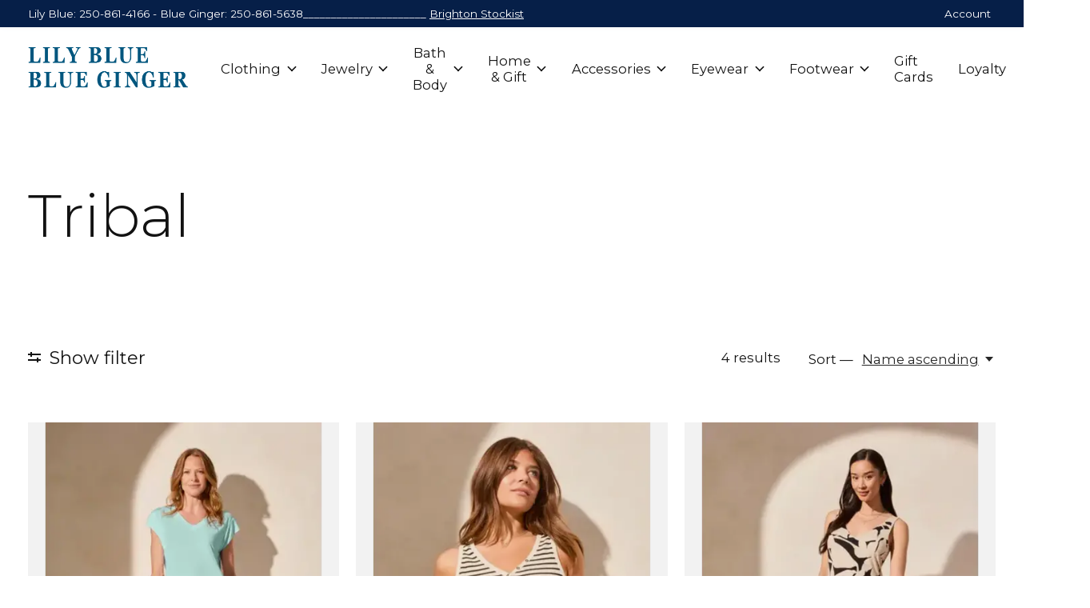

--- FILE ---
content_type: text/html;charset=utf-8
request_url: https://www.blue-ginger.ca/brands/tribal/
body_size: 11711
content:
<!doctype html>
<html lang="en">
<head>
    <meta charset="utf-8"/>
<!-- [START] 'blocks/head.rain' -->
<!--

  (c) 2008-2026 Lightspeed Netherlands B.V.
  http://www.lightspeedhq.com
  Generated: 24-01-2026 @ 21:29:45

-->
<link rel="canonical" href="https://www.blue-ginger.ca/brands/tribal/"/>
<link rel="alternate" href="https://www.blue-ginger.ca/index.rss" type="application/rss+xml" title="New products"/>
<meta name="robots" content="noodp,noydir"/>
<meta property="og:url" content="https://www.blue-ginger.ca/brands/tribal/?source=facebook"/>
<meta property="og:site_name" content="Blue Ginger &amp; Lily Blue"/>
<meta property="og:title" content="Tribal"/>
<meta property="og:description" content="Two unique stores selling Clothing, Jewelry, Fashion Accessories and Gifts."/>
<!--[if lt IE 9]>
<script src="https://cdn.shoplightspeed.com/assets/html5shiv.js?2025-02-20"></script>
<![endif]-->
<!-- [END] 'blocks/head.rain' -->
  
    
  <meta property="og:image" content="https://cdn.shoplightspeed.com/shops/645093/themes/12958/v/304168/assets/logo.png?20210805181021">
	<meta property="og:type" content="website" />



<meta name="description" content="Two unique stores selling Clothing, Jewelry, Fashion Accessories and Gifts." />
<meta name="keywords" content="Tribal, Clothing, Jewelry, Bath &amp; Body, Fashion Accessories" />
<meta charset="UTF-8">
<meta http-equiv="X-UA-Compatible" content="ie=edge">
<meta name="viewport" content="width=device-width, initial-scale=1">
<meta name="apple-mobile-web-app-capable" content="yes">
<meta name="apple-mobile-web-app-status-bar-style" content="black">
<meta name="viewport" content="width=device-width, initial-scale=1, maximum-scale=1, user-scalable=0"/>
<title>Tribal - Blue Ginger &amp; Lily Blue</title>  
  <link rel="preload" href="https://cdn.shoplightspeed.com/shops/645093/themes/12958/assets/q4tre-icons.woff2" as="font" type="font/woff2" crossorigin="anonymous">
  <link rel="preload" href="https://cdn.shoplightspeed.com/shops/645093/themes/12958/assets/q4tre.woff2" as="font" type="font/woff2" crossorigin="anonymous">
  <link rel="shortcut icon" href="https://cdn.shoplightspeed.com/shops/645093/themes/12958/assets/favicon.png?20250503193508" type="image/x-icon" />
    	  	<link rel="preconnect" href="https://fonts.googleapis.com">
		<link rel="preconnect" href="https://fonts.gstatic.com" crossorigin>
  	    <link href='//fonts.googleapis.com/css?family=Montserrat:400,400i,300,500,600,700,700i,800,900' rel='stylesheet' type='text/css'>
    
  <script>document.getElementsByTagName("html")[0].className += " js";</script>
  <script>
    if('CSS' in window && CSS.supports('color', 'var(--color-var)')) {
      document.write('<link rel="stylesheet" href="https://cdn.shoplightspeed.com/shops/645093/themes/12958/assets/style.css?2025101417092220201214184225">');
    } else {
      document.write('<link rel="stylesheet" href="https://cdn.shoplightspeed.com/shops/645093/themes/12958/assets/style-fallback.css?2025101417092220201214184225">');
      document.write('<script src="https://polyfill.io/v3/polyfill.min.js"><\/script>');
    }
  </script>
  <noscript>
    <link rel="stylesheet" href="https://cdn.shoplightspeed.com/shops/645093/themes/12958/assets/style-fallback.css?2025101417092220201214184225">
    <script src="https://polyfill.io/v3/polyfill.min.js"></script>
  </noscript>
    
    
    <link rel="stylesheet" href="https://cdn.shoplightspeed.com/shops/645093/themes/12958/assets/icons.css?2025101417092220201214184225" /> 
    <link rel="stylesheet" href="https://cdn.shoplightspeed.com/shops/645093/themes/12958/assets/settings.css?2025101417092220201214184225" />  
  <link rel="stylesheet" href="https://cdn.shoplightspeed.com/shops/645093/themes/12958/assets/custom.css?2025101417092220201214184225" />
  
      
      
</head>
<body class="page-tribal">
            
  <script>
  var site_url = 'https://www.blue-ginger.ca/',
      static_url = 'https://cdn.shoplightspeed.com/shops/645093/',
      search_url = "https://www.blue-ginger.ca/search/",
      promo_popup_hide_until = '3',
      promo_popup_delay = '5000',
      product_card_options = 'swatches-color',
  		product_card_second_image = 0,
      no_inventory_text = "Stock information is currently unavailable for this product.",
      feedToken = 'https://ig.instant-tokens.com/users/054649d9-6f27-469e-8060-cc183196015e/instagram/17841404007771336/token?userSecret=seg29phy77cq76enb67spm',
      last_updated_text = 'Last updated',
      today_at_text = 'Today at',
      in_stock_text = 'In stock',
      in_stock_online_text = 'In stock online',
      out_of_stock_text = 'Out of stock',
      out_of_stock_text_options = '(Out of stock)',
      out_of_stock_online_text = 'Out of stock online',
      on_backorder_text = 'On backorder',
      on_backorder_online_text = 'On backorder online',
      in_store_text = 'In store',
      not_in_store_text = 'Not in store',
      inventory_notice_text = 'Online and in-store prices may differ',
      inventory_line_text = '$1 at $2',
      default_variant_text = 'Make a choice',
      apply_text = 'Apply',
      points_text = '<span class="js-insert-points"></span>pts',
      money_off_text = '<span class="js-insert-money-off"></span> off',
      valid_for_text = 'Valid for',
      all_text = 'All',
      currency_format = 'C$',
      priceStatus = 'enabled';
</script>
    
    <div class="js-scroll-observer"></div><div class="pre-header position-sticky top-0">
  <div class="pre-header__container container max-width-xl flex items-center justify-between">
        <div class="pre-header__msg">
      <p>Lily Blue: 250-861-4166  - Blue Ginger: 250-861-5638______________________ <a href="https://www.blue-ginger.ca/search/brighton/">Brighton Stockist</a></p>
    </div>
        
        
    <ul class="pre-header__nav display@md">
            
      <li class="pre-header__item">
        <a href="#0" class="pre-header__link" aria-controls="drawerLogin"><span>Account</span></a>
      </li>
                      </ul>
  
  	      </div>
</div>


<header class="mega-nav mega-nav--mobile mega-nav--desktop@md mega-nav--mobile-panel  position-sticky top-0 js-mega-nav" data-hover="on">
  <div class="mega-nav__container">
        <!-- logo -->
    <a href="https://www.blue-ginger.ca/" class="mega-nav__logo">
            <img src="https://cdn.shoplightspeed.com/shops/645093/themes/12958/v/304168/assets/logo.png?20210805181021" height="32" class="logo" alt="Blue Ginger and Lily Blue">
                </a>
            
        
    <!-- icon buttons --mobile -->
    <div class="mega-nav__icon-btns mega-nav__icon-btns--mobile">
      <a href="#0" class="mega-nav__icon-btn" aria-controls="drawerLogin">
        <svg class="icon" viewBox="0 0 24 24">
          <title>Go to account settings</title>
          <g class="icon__group" fill="none" stroke="currentColor" stroke-linecap="square" stroke-miterlimit="10">
            <circle cx="12" cy="6" r="4" />
            <path d="M12 13a8 8 0 00-8 8h16a8 8 0 00-8-8z" />
          </g>
        </svg>
      </a>
	
            <button class="reset mega-nav__icon-btn mega-nav__icon-btn--search js-tab-focus" aria-label="Toggle search" aria-controls="drawerSearch">
        <svg class="icon" viewBox="0 0 24 24">
          <g class="icon__group" fill="none" stroke="currentColor" stroke-linecap="square" stroke-miterlimit="10">
            <path d="M4.222 4.222l15.556 15.556" />
            <path d="M19.778 4.222L4.222 19.778" />
            <circle cx="9.5" cy="9.5" r="6.5" />
          </g>
        </svg>
      </button>
            
      <button class="reset mega-nav__icon-btn mega-nav__icon-btn--cart js-tab-focus" aria-label="Toggle cart" aria-controls="drawerCart">
        <svg class="icon" viewBox="0 0 24 24" >
          <title>Cart</title>
          <g class="icon__group" stroke-linecap="square" fill="none" stroke-linejoin="miter" stroke="currentColor">
            <polygon points="21,21.8 3,21.8 5,6.8 19,6.8 	"/>
            <path d="M8,9.8v-4c0-2.2,1.8-4,4-4l0,0c2.2,0,4,1.8,4,4v4"/>
          </g>
        </svg>
        <span class="counter counter--cart margin-left-xxs"><span class="js-cart-counter">0</span> <i class="sr-only">items</i></span>
      </button>

      <button class="reset mega-nav__icon-btn mega-nav__icon-btn--menu js-tab-focus" aria-label="Toggle menu" aria-controls="mega-nav-navigation">
        <svg class="icon" viewBox="0 0 24 24">
          <g class="icon__group" fill="none" stroke="currentColor" stroke-linecap="square" stroke-miterlimit="10">
            <path d="M2 6h20" />
            <path d="M2 12h20" />
            <path d="M2 18h20" />
          </g>
        </svg>
      </button>
    </div>

    <div class="mega-nav__nav js-mega-nav__nav" id="mega-nav-navigation" role="navigation" aria-label="Main">
    <div class="mega-nav__nav-wrapper js-scroll-container">
    <div class="mega-nav__nav-inner">
      <ul class="mega-nav__items">

        
        
        
        
        <!-- links -->
                        <li class="mega-nav__item mega-nav__item--simple js-mega-nav__item">
          <button class="reset mega-nav__control js-mega-nav__control js-tab-focus">
            Clothing
            <i class="mega-nav__arrow-icon" aria-hidden="true">
              <svg class="icon" viewBox="0 0 16 16">
                <g class="icon__group" fill="none" stroke="currentColor" stroke-linecap="square" stroke-miterlimit="10">
                  <path d="M2 2l12 12" />
                  <path d="M14 2L2 14" />
                </g>
              </svg>
            </i>
          </button>

          <div class="mega-nav__sub-nav-wrapper mega-nav__sub-nav-wrapper--sm" data-theme="default">
            <div class="mega-nav__panel-header hide@md text-md">
              <button class="reset js-mega-nav__control js-tab-focus">
                <svg class="icon" viewBox="0 0 482.239 482.239">
                  <title>Back</title>
                  <path d="m206.812 34.446-206.812 206.673 206.743 206.674 24.353-24.284-165.167-165.167h416.31v-34.445h-416.31l165.236-165.236z"></path>
                </svg>
              </button>
              <div class="mega-nav__panel-title">
                Clothing
              </div>
            </div>
            <div class="mega-nav__sub-nav mega-nav__sub-nav--layout-8 mega-nav__sub-nav-wrapper-inner js-scroll-container">
              <ul class="mega-nav__sub-items display@md">
                <li class="mega-nav__sub-item mega-nav__sub-item--all"><a href="https://www.blue-ginger.ca/clothing/" class="mega-nav__sub-link" title="Clothing">All Clothing</a></li>
                                <li class="mega-nav__sub-item">
                  <a href="https://www.blue-ginger.ca/clothing/dresses/" class="mega-nav__sub-link" title="Dresses">
                    Dresses
                  </a>
                                                    </li>
                                <li class="mega-nav__sub-item">
                  <a href="https://www.blue-ginger.ca/clothing/sweaters/" class="mega-nav__sub-link" title="Sweaters">
                    Sweaters
                  </a>
                                                    </li>
                                <li class="mega-nav__sub-item">
                  <a href="https://www.blue-ginger.ca/clothing/tops/" class="mega-nav__sub-link" title="Tops">
                    Tops
                  </a>
                                                    </li>
                                <li class="mega-nav__sub-item">
                  <a href="https://www.blue-ginger.ca/clothing/jeans/" class="mega-nav__sub-link" title="Jeans">
                    Jeans
                  </a>
                                                    </li>
                                <li class="mega-nav__sub-item">
                  <a href="https://www.blue-ginger.ca/clothing/jumpsuits-rompers/" class="mega-nav__sub-link" title="Jumpsuits &amp; Rompers">
                    Jumpsuits &amp; Rompers
                  </a>
                                                    </li>
                                <li class="mega-nav__sub-item">
                  <a href="https://www.blue-ginger.ca/clothing/outerwear/" class="mega-nav__sub-link" title="Outerwear">
                    Outerwear
                  </a>
                                                    </li>
                                <li class="mega-nav__sub-item">
                  <a href="https://www.blue-ginger.ca/clothing/kimonos/" class="mega-nav__sub-link" title="Kimonos">
                    Kimonos
                  </a>
                                                    </li>
                                <li class="mega-nav__sub-item">
                  <a href="https://www.blue-ginger.ca/clothing/pants-leggings/" class="mega-nav__sub-link" title="Pants &amp; Leggings">
                    Pants &amp; Leggings
                  </a>
                                                    </li>
                                <li class="mega-nav__sub-item">
                  <a href="https://www.blue-ginger.ca/clothing/shorts/" class="mega-nav__sub-link" title="Shorts">
                    Shorts
                  </a>
                                                    </li>
                                <li class="mega-nav__sub-item">
                  <a href="https://www.blue-ginger.ca/clothing/skirts/" class="mega-nav__sub-link" title="Skirts">
                    Skirts
                  </a>
                                                    </li>
                                <li class="mega-nav__sub-item">
                  <a href="https://www.blue-ginger.ca/clothing/loungewear/" class="mega-nav__sub-link" title="Loungewear">
                    Loungewear
                  </a>
                                                    </li>
                                <li class="mega-nav__sub-item">
                  <a href="https://www.blue-ginger.ca/clothing/jackets/" class="mega-nav__sub-link" title="Jackets">
                    Jackets
                  </a>
                                                    </li>
                              </ul>
              <ul class="mega-nav__sub-items hide@md">
                <li class="mega-nav__sub-item"><a href="https://www.blue-ginger.ca/clothing/" class="mega-nav__control" title="Clothing">All Clothing</a></li>
              	                                <li class="mega-nav__sub-item">
                  <a href="https://www.blue-ginger.ca/clothing/dresses/" class="mega-nav__control" title="Dresses">Dresses</a>
                </li>
                                                                <li class="mega-nav__sub-item">
                  <a href="https://www.blue-ginger.ca/clothing/sweaters/" class="mega-nav__control" title="Sweaters">Sweaters</a>
                </li>
                                                                <li class="mega-nav__sub-item">
                  <a href="https://www.blue-ginger.ca/clothing/tops/" class="mega-nav__control" title="Tops">Tops</a>
                </li>
                                                                <li class="mega-nav__sub-item">
                  <a href="https://www.blue-ginger.ca/clothing/jeans/" class="mega-nav__control" title="Jeans">Jeans</a>
                </li>
                                                                <li class="mega-nav__sub-item">
                  <a href="https://www.blue-ginger.ca/clothing/jumpsuits-rompers/" class="mega-nav__control" title="Jumpsuits &amp; Rompers">Jumpsuits &amp; Rompers</a>
                </li>
                                                                <li class="mega-nav__sub-item">
                  <a href="https://www.blue-ginger.ca/clothing/outerwear/" class="mega-nav__control" title="Outerwear">Outerwear</a>
                </li>
                                                                <li class="mega-nav__sub-item">
                  <a href="https://www.blue-ginger.ca/clothing/kimonos/" class="mega-nav__control" title="Kimonos">Kimonos</a>
                </li>
                                                                <li class="mega-nav__sub-item">
                  <a href="https://www.blue-ginger.ca/clothing/pants-leggings/" class="mega-nav__control" title="Pants &amp; Leggings">Pants &amp; Leggings</a>
                </li>
                                                                <li class="mega-nav__sub-item">
                  <a href="https://www.blue-ginger.ca/clothing/shorts/" class="mega-nav__control" title="Shorts">Shorts</a>
                </li>
                                                                <li class="mega-nav__sub-item">
                  <a href="https://www.blue-ginger.ca/clothing/skirts/" class="mega-nav__control" title="Skirts">Skirts</a>
                </li>
                                                                <li class="mega-nav__sub-item">
                  <a href="https://www.blue-ginger.ca/clothing/loungewear/" class="mega-nav__control" title="Loungewear">Loungewear</a>
                </li>
                                                                <li class="mega-nav__sub-item">
                  <a href="https://www.blue-ginger.ca/clothing/jackets/" class="mega-nav__control" title="Jackets">Jackets</a>
                </li>
                                              </ul>
            </div>
          </div>
        </li>
                                <li class="mega-nav__item mega-nav__item--simple js-mega-nav__item">
          <button class="reset mega-nav__control js-mega-nav__control js-tab-focus">
            Jewelry
            <i class="mega-nav__arrow-icon" aria-hidden="true">
              <svg class="icon" viewBox="0 0 16 16">
                <g class="icon__group" fill="none" stroke="currentColor" stroke-linecap="square" stroke-miterlimit="10">
                  <path d="M2 2l12 12" />
                  <path d="M14 2L2 14" />
                </g>
              </svg>
            </i>
          </button>

          <div class="mega-nav__sub-nav-wrapper mega-nav__sub-nav-wrapper--sm" data-theme="default">
            <div class="mega-nav__panel-header hide@md text-md">
              <button class="reset js-mega-nav__control js-tab-focus">
                <svg class="icon" viewBox="0 0 482.239 482.239">
                  <title>Back</title>
                  <path d="m206.812 34.446-206.812 206.673 206.743 206.674 24.353-24.284-165.167-165.167h416.31v-34.445h-416.31l165.236-165.236z"></path>
                </svg>
              </button>
              <div class="mega-nav__panel-title">
                Jewelry
              </div>
            </div>
            <div class="mega-nav__sub-nav mega-nav__sub-nav--layout-8 mega-nav__sub-nav-wrapper-inner js-scroll-container">
              <ul class="mega-nav__sub-items display@md">
                <li class="mega-nav__sub-item mega-nav__sub-item--all"><a href="https://www.blue-ginger.ca/jewelry/" class="mega-nav__sub-link" title="Jewelry">All Jewelry</a></li>
                                <li class="mega-nav__sub-item">
                  <a href="https://www.blue-ginger.ca/jewelry/necklaces/" class="mega-nav__sub-link" title="Necklaces">
                    Necklaces
                  </a>
                                                    </li>
                                <li class="mega-nav__sub-item">
                  <a href="https://www.blue-ginger.ca/jewelry/earrings/" class="mega-nav__sub-link" title="Earrings">
                    Earrings
                  </a>
                                                    </li>
                                <li class="mega-nav__sub-item">
                  <a href="https://www.blue-ginger.ca/jewelry/bracelets/" class="mega-nav__sub-link" title="Bracelets">
                    Bracelets
                  </a>
                                                    </li>
                                <li class="mega-nav__sub-item">
                  <a href="https://www.blue-ginger.ca/jewelry/rings/" class="mega-nav__sub-link" title="Rings">
                    Rings
                  </a>
                                                    </li>
                                <li class="mega-nav__sub-item">
                  <a href="https://www.blue-ginger.ca/jewelry/pendants/" class="mega-nav__sub-link" title="Pendants">
                    Pendants
                  </a>
                                                    </li>
                                <li class="mega-nav__sub-item">
                  <a href="https://www.blue-ginger.ca/jewelry/watches/" class="mega-nav__sub-link" title="Watches">
                    Watches
                  </a>
                                                    </li>
                                <li class="mega-nav__sub-item">
                  <a href="https://www.blue-ginger.ca/jewelry/key-rings/" class="mega-nav__sub-link" title="Key Rings">
                    Key Rings
                  </a>
                                                    </li>
                                <li class="mega-nav__sub-item">
                  <a href="https://www.blue-ginger.ca/jewelry/anklets/" class="mega-nav__sub-link" title="Anklets">
                    Anklets
                  </a>
                                                    </li>
                              </ul>
              <ul class="mega-nav__sub-items hide@md">
                <li class="mega-nav__sub-item"><a href="https://www.blue-ginger.ca/jewelry/" class="mega-nav__control" title="Jewelry">All Jewelry</a></li>
              	                                <li class="mega-nav__sub-item">
                  <a href="https://www.blue-ginger.ca/jewelry/necklaces/" class="mega-nav__control" title="Necklaces">Necklaces</a>
                </li>
                                                                <li class="mega-nav__sub-item">
                  <a href="https://www.blue-ginger.ca/jewelry/earrings/" class="mega-nav__control" title="Earrings">Earrings</a>
                </li>
                                                                <li class="mega-nav__sub-item">
                  <a href="https://www.blue-ginger.ca/jewelry/bracelets/" class="mega-nav__control" title="Bracelets">Bracelets</a>
                </li>
                                                                <li class="mega-nav__sub-item">
                  <a href="https://www.blue-ginger.ca/jewelry/rings/" class="mega-nav__control" title="Rings">Rings</a>
                </li>
                                                                <li class="mega-nav__sub-item">
                  <a href="https://www.blue-ginger.ca/jewelry/pendants/" class="mega-nav__control" title="Pendants">Pendants</a>
                </li>
                                                                <li class="mega-nav__sub-item">
                  <a href="https://www.blue-ginger.ca/jewelry/watches/" class="mega-nav__control" title="Watches">Watches</a>
                </li>
                                                                <li class="mega-nav__sub-item">
                  <a href="https://www.blue-ginger.ca/jewelry/key-rings/" class="mega-nav__control" title="Key Rings">Key Rings</a>
                </li>
                                                                <li class="mega-nav__sub-item">
                  <a href="https://www.blue-ginger.ca/jewelry/anklets/" class="mega-nav__control" title="Anklets">Anklets</a>
                </li>
                                              </ul>
            </div>
          </div>
        </li>
                                <li class="mega-nav__item mega-nav__item--simple js-mega-nav__item">
          <button class="reset mega-nav__control js-mega-nav__control js-tab-focus">
            Bath &amp; Body
            <i class="mega-nav__arrow-icon" aria-hidden="true">
              <svg class="icon" viewBox="0 0 16 16">
                <g class="icon__group" fill="none" stroke="currentColor" stroke-linecap="square" stroke-miterlimit="10">
                  <path d="M2 2l12 12" />
                  <path d="M14 2L2 14" />
                </g>
              </svg>
            </i>
          </button>

          <div class="mega-nav__sub-nav-wrapper mega-nav__sub-nav-wrapper--sm" data-theme="default">
            <div class="mega-nav__panel-header hide@md text-md">
              <button class="reset js-mega-nav__control js-tab-focus">
                <svg class="icon" viewBox="0 0 482.239 482.239">
                  <title>Back</title>
                  <path d="m206.812 34.446-206.812 206.673 206.743 206.674 24.353-24.284-165.167-165.167h416.31v-34.445h-416.31l165.236-165.236z"></path>
                </svg>
              </button>
              <div class="mega-nav__panel-title">
                Bath &amp; Body
              </div>
            </div>
            <div class="mega-nav__sub-nav mega-nav__sub-nav--layout-8 mega-nav__sub-nav-wrapper-inner js-scroll-container">
              <ul class="mega-nav__sub-items display@md">
                <li class="mega-nav__sub-item mega-nav__sub-item--all"><a href="https://www.blue-ginger.ca/bath-body/" class="mega-nav__sub-link" title="Bath &amp; Body">All Bath & Body</a></li>
                                <li class="mega-nav__sub-item">
                  <a href="https://www.blue-ginger.ca/bath-body/face/" class="mega-nav__sub-link" title="Face">
                    Face
                  </a>
                                                    </li>
                                <li class="mega-nav__sub-item">
                  <a href="https://www.blue-ginger.ca/bath-body/body/" class="mega-nav__sub-link" title="Body">
                    Body
                  </a>
                                                    </li>
                                <li class="mega-nav__sub-item">
                  <a href="https://www.blue-ginger.ca/bath-body/hair/" class="mega-nav__sub-link" title="Hair">
                    Hair
                  </a>
                                                    </li>
                              </ul>
              <ul class="mega-nav__sub-items hide@md">
                <li class="mega-nav__sub-item"><a href="https://www.blue-ginger.ca/bath-body/" class="mega-nav__control" title="Bath &amp; Body">All Bath & Body</a></li>
              	                                <li class="mega-nav__sub-item">
                  <a href="https://www.blue-ginger.ca/bath-body/face/" class="mega-nav__control" title="Face">Face</a>
                </li>
                                                                <li class="mega-nav__sub-item">
                  <a href="https://www.blue-ginger.ca/bath-body/body/" class="mega-nav__control" title="Body">Body</a>
                </li>
                                                                <li class="mega-nav__sub-item">
                  <a href="https://www.blue-ginger.ca/bath-body/hair/" class="mega-nav__control" title="Hair">Hair</a>
                </li>
                                              </ul>
            </div>
          </div>
        </li>
                                <li class="mega-nav__item mega-nav__item--simple js-mega-nav__item">
          <button class="reset mega-nav__control js-mega-nav__control js-tab-focus">
            Home &amp; Gift
            <i class="mega-nav__arrow-icon" aria-hidden="true">
              <svg class="icon" viewBox="0 0 16 16">
                <g class="icon__group" fill="none" stroke="currentColor" stroke-linecap="square" stroke-miterlimit="10">
                  <path d="M2 2l12 12" />
                  <path d="M14 2L2 14" />
                </g>
              </svg>
            </i>
          </button>

          <div class="mega-nav__sub-nav-wrapper mega-nav__sub-nav-wrapper--sm" data-theme="default">
            <div class="mega-nav__panel-header hide@md text-md">
              <button class="reset js-mega-nav__control js-tab-focus">
                <svg class="icon" viewBox="0 0 482.239 482.239">
                  <title>Back</title>
                  <path d="m206.812 34.446-206.812 206.673 206.743 206.674 24.353-24.284-165.167-165.167h416.31v-34.445h-416.31l165.236-165.236z"></path>
                </svg>
              </button>
              <div class="mega-nav__panel-title">
                Home &amp; Gift
              </div>
            </div>
            <div class="mega-nav__sub-nav mega-nav__sub-nav--layout-8 mega-nav__sub-nav-wrapper-inner js-scroll-container">
              <ul class="mega-nav__sub-items display@md">
                <li class="mega-nav__sub-item mega-nav__sub-item--all"><a href="https://www.blue-ginger.ca/home-gift/" class="mega-nav__sub-link" title="Home &amp; Gift">All Home & Gift</a></li>
                                <li class="mega-nav__sub-item">
                  <a href="https://www.blue-ginger.ca/home-gift/candles-room-scents/" class="mega-nav__sub-link" title="Candles &amp; Room Scents">
                    Candles &amp; Room Scents
                  </a>
                                                    </li>
                                <li class="mega-nav__sub-item">
                  <a href="https://www.blue-ginger.ca/home-gift/home-decor/" class="mega-nav__sub-link" title="Home Decor">
                    Home Decor
                  </a>
                                                    </li>
                              </ul>
              <ul class="mega-nav__sub-items hide@md">
                <li class="mega-nav__sub-item"><a href="https://www.blue-ginger.ca/home-gift/" class="mega-nav__control" title="Home &amp; Gift">All Home & Gift</a></li>
              	                                <li class="mega-nav__sub-item">
                  <a href="https://www.blue-ginger.ca/home-gift/candles-room-scents/" class="mega-nav__control" title="Candles &amp; Room Scents">Candles &amp; Room Scents</a>
                </li>
                                                                <li class="mega-nav__sub-item">
                  <a href="https://www.blue-ginger.ca/home-gift/home-decor/" class="mega-nav__control" title="Home Decor">Home Decor</a>
                </li>
                                              </ul>
            </div>
          </div>
        </li>
                                <li class="mega-nav__item mega-nav__item--simple js-mega-nav__item">
          <button class="reset mega-nav__control js-mega-nav__control js-tab-focus">
            Accessories
            <i class="mega-nav__arrow-icon" aria-hidden="true">
              <svg class="icon" viewBox="0 0 16 16">
                <g class="icon__group" fill="none" stroke="currentColor" stroke-linecap="square" stroke-miterlimit="10">
                  <path d="M2 2l12 12" />
                  <path d="M14 2L2 14" />
                </g>
              </svg>
            </i>
          </button>

          <div class="mega-nav__sub-nav-wrapper mega-nav__sub-nav-wrapper--sm" data-theme="default">
            <div class="mega-nav__panel-header hide@md text-md">
              <button class="reset js-mega-nav__control js-tab-focus">
                <svg class="icon" viewBox="0 0 482.239 482.239">
                  <title>Back</title>
                  <path d="m206.812 34.446-206.812 206.673 206.743 206.674 24.353-24.284-165.167-165.167h416.31v-34.445h-416.31l165.236-165.236z"></path>
                </svg>
              </button>
              <div class="mega-nav__panel-title">
                Accessories
              </div>
            </div>
            <div class="mega-nav__sub-nav mega-nav__sub-nav--layout-8 mega-nav__sub-nav-wrapper-inner js-scroll-container">
              <ul class="mega-nav__sub-items display@md">
                <li class="mega-nav__sub-item mega-nav__sub-item--all"><a href="https://www.blue-ginger.ca/accessories/" class="mega-nav__sub-link" title="Accessories">All Accessories</a></li>
                                <li class="mega-nav__sub-item">
                  <a href="https://www.blue-ginger.ca/accessories/bags-wallets/" class="mega-nav__sub-link" title="Bags &amp; Wallets">
                    Bags &amp; Wallets
                  </a>
                                                    </li>
                                <li class="mega-nav__sub-item">
                  <a href="https://www.blue-ginger.ca/accessories/belts/" class="mega-nav__sub-link" title="Belts">
                    Belts
                  </a>
                                                    </li>
                                <li class="mega-nav__sub-item">
                  <a href="https://www.blue-ginger.ca/accessories/gloves/" class="mega-nav__sub-link" title="Gloves">
                    Gloves
                  </a>
                                                    </li>
                                <li class="mega-nav__sub-item">
                  <a href="https://www.blue-ginger.ca/accessories/hair-accessories/" class="mega-nav__sub-link" title="Hair Accessories">
                    Hair Accessories
                  </a>
                                                    </li>
                                <li class="mega-nav__sub-item">
                  <a href="https://www.blue-ginger.ca/accessories/hats/" class="mega-nav__sub-link" title="Hats">
                    Hats
                  </a>
                                                    </li>
                                <li class="mega-nav__sub-item">
                  <a href="https://www.blue-ginger.ca/accessories/scarves/" class="mega-nav__sub-link" title="Scarves">
                    Scarves
                  </a>
                                                    </li>
                              </ul>
              <ul class="mega-nav__sub-items hide@md">
                <li class="mega-nav__sub-item"><a href="https://www.blue-ginger.ca/accessories/" class="mega-nav__control" title="Accessories">All Accessories</a></li>
              	                                <li class="mega-nav__sub-item">
                  <a href="https://www.blue-ginger.ca/accessories/bags-wallets/" class="mega-nav__control" title="Bags &amp; Wallets">Bags &amp; Wallets</a>
                </li>
                                                                <li class="mega-nav__sub-item">
                  <a href="https://www.blue-ginger.ca/accessories/belts/" class="mega-nav__control" title="Belts">Belts</a>
                </li>
                                                                <li class="mega-nav__sub-item">
                  <a href="https://www.blue-ginger.ca/accessories/gloves/" class="mega-nav__control" title="Gloves">Gloves</a>
                </li>
                                                                <li class="mega-nav__sub-item">
                  <a href="https://www.blue-ginger.ca/accessories/hair-accessories/" class="mega-nav__control" title="Hair Accessories">Hair Accessories</a>
                </li>
                                                                <li class="mega-nav__sub-item">
                  <a href="https://www.blue-ginger.ca/accessories/hats/" class="mega-nav__control" title="Hats">Hats</a>
                </li>
                                                                <li class="mega-nav__sub-item">
                  <a href="https://www.blue-ginger.ca/accessories/scarves/" class="mega-nav__control" title="Scarves">Scarves</a>
                </li>
                                              </ul>
            </div>
          </div>
        </li>
                                <li class="mega-nav__item mega-nav__item--simple js-mega-nav__item">
          <button class="reset mega-nav__control js-mega-nav__control js-tab-focus">
            Eyewear
            <i class="mega-nav__arrow-icon" aria-hidden="true">
              <svg class="icon" viewBox="0 0 16 16">
                <g class="icon__group" fill="none" stroke="currentColor" stroke-linecap="square" stroke-miterlimit="10">
                  <path d="M2 2l12 12" />
                  <path d="M14 2L2 14" />
                </g>
              </svg>
            </i>
          </button>

          <div class="mega-nav__sub-nav-wrapper mega-nav__sub-nav-wrapper--sm" data-theme="default">
            <div class="mega-nav__panel-header hide@md text-md">
              <button class="reset js-mega-nav__control js-tab-focus">
                <svg class="icon" viewBox="0 0 482.239 482.239">
                  <title>Back</title>
                  <path d="m206.812 34.446-206.812 206.673 206.743 206.674 24.353-24.284-165.167-165.167h416.31v-34.445h-416.31l165.236-165.236z"></path>
                </svg>
              </button>
              <div class="mega-nav__panel-title">
                Eyewear
              </div>
            </div>
            <div class="mega-nav__sub-nav mega-nav__sub-nav--layout-8 mega-nav__sub-nav-wrapper-inner js-scroll-container">
              <ul class="mega-nav__sub-items display@md">
                <li class="mega-nav__sub-item mega-nav__sub-item--all"><a href="https://www.blue-ginger.ca/eyewear/" class="mega-nav__sub-link" title="Eyewear">All Eyewear</a></li>
                                <li class="mega-nav__sub-item">
                  <a href="https://www.blue-ginger.ca/eyewear/readers/" class="mega-nav__sub-link" title="Readers">
                    Readers
                  </a>
                                                    </li>
                                <li class="mega-nav__sub-item">
                  <a href="https://www.blue-ginger.ca/eyewear/sunglasses/" class="mega-nav__sub-link" title="Sunglasses">
                    Sunglasses
                  </a>
                                                    </li>
                                <li class="mega-nav__sub-item">
                  <a href="https://www.blue-ginger.ca/eyewear/blue-light/" class="mega-nav__sub-link" title="Blue Light">
                    Blue Light
                  </a>
                                                    </li>
                              </ul>
              <ul class="mega-nav__sub-items hide@md">
                <li class="mega-nav__sub-item"><a href="https://www.blue-ginger.ca/eyewear/" class="mega-nav__control" title="Eyewear">All Eyewear</a></li>
              	                                <li class="mega-nav__sub-item">
                  <a href="https://www.blue-ginger.ca/eyewear/readers/" class="mega-nav__control" title="Readers">Readers</a>
                </li>
                                                                <li class="mega-nav__sub-item">
                  <a href="https://www.blue-ginger.ca/eyewear/sunglasses/" class="mega-nav__control" title="Sunglasses">Sunglasses</a>
                </li>
                                                                <li class="mega-nav__sub-item">
                  <a href="https://www.blue-ginger.ca/eyewear/blue-light/" class="mega-nav__control" title="Blue Light">Blue Light</a>
                </li>
                                              </ul>
            </div>
          </div>
        </li>
                                <li class="mega-nav__item mega-nav__item--simple js-mega-nav__item">
          <button class="reset mega-nav__control js-mega-nav__control js-tab-focus">
            Footwear
            <i class="mega-nav__arrow-icon" aria-hidden="true">
              <svg class="icon" viewBox="0 0 16 16">
                <g class="icon__group" fill="none" stroke="currentColor" stroke-linecap="square" stroke-miterlimit="10">
                  <path d="M2 2l12 12" />
                  <path d="M14 2L2 14" />
                </g>
              </svg>
            </i>
          </button>

          <div class="mega-nav__sub-nav-wrapper mega-nav__sub-nav-wrapper--sm" data-theme="default">
            <div class="mega-nav__panel-header hide@md text-md">
              <button class="reset js-mega-nav__control js-tab-focus">
                <svg class="icon" viewBox="0 0 482.239 482.239">
                  <title>Back</title>
                  <path d="m206.812 34.446-206.812 206.673 206.743 206.674 24.353-24.284-165.167-165.167h416.31v-34.445h-416.31l165.236-165.236z"></path>
                </svg>
              </button>
              <div class="mega-nav__panel-title">
                Footwear
              </div>
            </div>
            <div class="mega-nav__sub-nav mega-nav__sub-nav--layout-8 mega-nav__sub-nav-wrapper-inner js-scroll-container">
              <ul class="mega-nav__sub-items display@md">
                <li class="mega-nav__sub-item mega-nav__sub-item--all"><a href="https://www.blue-ginger.ca/footwear/" class="mega-nav__sub-link" title="Footwear">All Footwear</a></li>
                                <li class="mega-nav__sub-item">
                  <a href="https://www.blue-ginger.ca/footwear/shoes/" class="mega-nav__sub-link" title="Shoes">
                    Shoes
                  </a>
                                                    </li>
                                <li class="mega-nav__sub-item">
                  <a href="https://www.blue-ginger.ca/footwear/boots/" class="mega-nav__sub-link" title="Boots">
                    Boots
                  </a>
                                                    </li>
                              </ul>
              <ul class="mega-nav__sub-items hide@md">
                <li class="mega-nav__sub-item"><a href="https://www.blue-ginger.ca/footwear/" class="mega-nav__control" title="Footwear">All Footwear</a></li>
              	                                <li class="mega-nav__sub-item">
                  <a href="https://www.blue-ginger.ca/footwear/shoes/" class="mega-nav__control" title="Shoes">Shoes</a>
                </li>
                                                                <li class="mega-nav__sub-item">
                  <a href="https://www.blue-ginger.ca/footwear/boots/" class="mega-nav__control" title="Boots">Boots</a>
                </li>
                                              </ul>
            </div>
          </div>
        </li>
                
        
        
        
        
        
                
        
        
        
        
        
        
        
                <!-- links -->
                <li class="mega-nav__item">
          <a href="https://www.blue-ginger.ca/buy-gift-card/" class="mega-nav__control" title="Gift Cards" target="_blank">Gift Cards</a>
        </li>
                <li class="mega-nav__item">
          <a href="https://www.blue-ginger.ca/loyalty/" class="mega-nav__control" title="Loyalty">Loyalty</a>
        </li>
                
                
        
        
        
        
        
        
        
        
                
        
        
        
        
        
        
        
        
                
        
        
        
        
        
        
        
        
                
        
        
        
        
        
        
        
        
                
        
                <li class="mega-nav__separator"></li>

      </ul>

      <ul class="mega-nav__items mega-nav__items-other">
                
                <!-- icon buttons --desktop -->
        <li class="mega-nav__icon-btns mega-nav__icon-btns--desktop">

                    <button class="reset mega-nav__icon-btn mega-nav__icon-btn--search js-tab-focus" aria-label="Toggle search" aria-controls="drawerSearch">
            <svg class="icon" viewBox="0 0 24 24">
              <g class="icon__group" fill="none" stroke="currentColor" stroke-linecap="square" stroke-miterlimit="10">
                <path d="M4.222 4.222l15.556 15.556" />
                <path d="M19.778 4.222L4.222 19.778" />
                <circle cx="9.5" cy="9.5" r="6.5" />
              </g>
            </svg>
          </button>
          
          <button class="reset mega-nav__icon-btn mega-nav__icon-btn--cart js-tab-focus" aria-label="Toggle cart" aria-controls="drawerCart">
            <svg class="icon" viewBox="0 0 24 24" >
              <title>Cart</title>
              <g class="icon__group" stroke-linecap="square" fill="none" stroke-linejoin="miter" stroke="currentColor">
                <polygon points="21,21.8 3,21.8 5,6.8 19,6.8 	"/>
                <path d="M8,9.8v-4c0-2.2,1.8-4,4-4l0,0c2.2,0,4,1.8,4,4v4"/>
              </g>
            </svg>

            <span class="counter counter--cart margin-left-xxs"><span class="js-cart-counter">0</span> <i class="sr-only">items</i></span>
          </button>
        </li>
        
        
                                

      </ul>
    </div>
  </div>

</div>
  </div>
</header>
  
        

<section class="collection__intro padding-top-xl padding-bottom-lg section-control">
  <div class="container max-width-xl">
    
        
    <div class="grid gap-md gap-lg@md">
      <div class="col-6@md">
                <h1 class="text-xxl collection__intro-title">Tribal</h1>
                
                
      </div>

      <div class="col-6@md">
                
        	          
                  
              </div>
    </div>
    
      </div>
</section>

<section class="products-gallery padding-y-lg section-control js-collection-sidebar">
  <div class="container max-width-xl">
    
    <div class="adv-filter">

                  <div class="margin-bottom-md hide@md no-js:is-hidden">
        <button class="btn btn--subtle width-100%" aria-controls="filter-panel">Show filters</button>
      </div>
            
      <div class="margin-bottom-lg">
        <div class="grid gap-md gap-xl@md">
          <div class="col-8@lg col-9@md">

                                    <button class="btn btn-solid js-collection-filter__toggle display@md" data-show-text="Show filter" data-hide-text="Hide filter"><span class="collection-filters__icon margin-right-xxs"></span><span class="text-switch">Show filter</span></button>
            
                        
                                    
            
          </div>

          <div class="col-4@lg col-3@md flex items-center justify-between">

                                    <p class="text-sm"><span class="js-adv-filter__results-count">4</span> results</p>
            
                                    <form action="https://www.blue-ginger.ca/brands/tribal/" method="get">
              <div class="flex items-baseline">
                <div class="inline-flex items-baseline">
                  <label class="text-sm margin-right-xs" for="sort">Sort &mdash;</label>

                  <div class="select inline-block js-select" data-trigger-class="sort__button reset text-sm color-contrast-high text-underline inline-flex items-center cursor-pointer js-tab-focus">
                    <select name="sort" id="sort" onchange="this.form.submit()">
                                            <option value="popular">Popularity</option>
                                            <option value="newest">Newest products</option>
                                            <option value="lowest">Lowest price</option>
                                            <option value="highest">Highest price</option>
                                            <option value="asc" selected="selected">Name ascending</option>
                                            <option value="desc">Name descending</option>
                                          </select>

                    <svg class="icon icon--xs margin-left-xxxs" aria-hidden="true" viewBox="0 0 16 16"><polygon points="3,5 8,11 13,5 "></polygon></svg>
                  </div>
                </div>
              </div>
            </form>
            
          </div>
        </div>

              </div>

      <div class="flex@md">
        
        				        <aside class="sidebar sidebar--static@md js-sidebar padding-right-lg@md" id="filter-panel" aria-labelledby="filter-panel-title">
          <div class="sidebar__panel">
            <header class="sidebar__header z-index-2">
              <h1 class="text-md text-truncate" id="filter-panel-title">Filters</h1>

              <button class="reset sidebar__close-btn js-sidebar__close-btn js-tab-focus">
                <svg class="icon" viewBox="0 0 16 16"><title>Close panel</title><g stroke-width="1" stroke="currentColor" fill="none" stroke-linecap="round" stroke-linejoin="round" stroke-miterlimit="10"><line x1="13.5" y1="2.5" x2="2.5" y2="13.5"></line><line x1="2.5" y1="2.5" x2="13.5" y2="13.5"></line></g></svg>
              </button>
            </header>

            <form action="https://www.blue-ginger.ca/brands/tribal/" method="get" class="position-relative z-index-1 js-adv-filter__form padding-x-sm padding-x-0@md">
              <input type="hidden" name="mode" value="grid" />
              <input type="hidden" name="limit" value="12" />
              <input type="hidden" name="sort" value="asc" />

              <ul class="accordion js-accordion" data-animation="on" data-multi-items="on">
                
                                                
                                								
                                                <li class="accordion__item accordion__item--is-open js-accordion__item js-adv-filter__item" data-default-text="All">
                  <button class="reset accordion__header padding-y-sm js-tab-focus" type="button">
                    <div>
                      <div class="text-sm@md">Brands</div>
                      <div class="text-sm color-contrast-medium"><i class="sr-only">Active brans:</i></div>
                    </div>

                    <svg class="icon accordion__icon-arrow-v2 no-js:is-hidden" viewBox="0 0 16 16" aria-hidden="true">
                      <g class="icon__group" fill="none" stroke="currentColor" stroke-linecap="square" stroke-miterlimit="10">
                        <path d="M2 2l12 12" />
                        <path d="M14 2L2 14" />
                      </g>
                    </svg>
                  </button>

                  <div class="accordion__panel js-accordion__panel">
                    <div class="padding-top-xxxs padding-bottom-md">
                        
<div class="adv-filter__radio-list flex flex-column gap-xxxs" data-btn-labels="Show More, Show Less" data-ellipsis="off" data-btn-class="reset text-sm text-underline cursor-pointer margin-top-xs js-tab-focus">

    
        
  <div>
    <input class="radio" type="radio" name="brand" value="0" id="brand-1" checked="checked" onchange="this.form.submit()">
    <label for="brand-1">All brands</label>
  </div>
    
        
  <div>
    <input class="radio" type="radio" name="brand" value="2369852" id="brand-2" onchange="this.form.submit()">
    <label for="brand-2">Tribal</label>
  </div>
        
  
</div>                    </div>
                  </div>
                </li>
                
                                
                                                                                
                                								
                                
                                
                                                <li class="accordion__item accordion__item--is-open js-accordion__item js-adv-filter__item" data-number-format="C${n}">
                  <button class="reset accordion__header padding-y-sm js-tab-focus" type="button">
                    <div>
                      <div class="text-sm@md">Price range</div>
                      <div class="text-sm color-contrast-medium"><i class="sr-only">Active prices: </i></div>
                    </div>

                    <svg class="icon accordion__icon-arrow-v2 no-js:is-hidden" viewBox="0 0 16 16" aria-hidden="true">
                      <g class="icon__group" fill="none" stroke="currentColor" stroke-linecap="square" stroke-miterlimit="10">
                        <path d="M2 2l12 12" />
                        <path d="M14 2L2 14" />
                      </g>
                    </svg>
                  </button>

                  <div class="accordion__panel js-accordion__panel">
                    <div class="padding-top-xxxs padding-bottom-md flex justify-center">
                      <div class="slider slider--multi-value js-slider js-filter__custom-control" aria-controls="adv-filter-gallery" data-filter="priceRange">
  <div class="slider__range">
    <label class="sr-only" for="slider-min-value">Min price</label>
    <input class="slider__input" type="range" id="slider-min-value" name="min" min="0" max="150" step="1" value="0" onchange="this.form.submit()">
  </div>

  <div class="slider__range">
    <label class="sr-only" for="slider-max-value">Max price</label>
    <input class="slider__input" type="range" id="slider-max-value" name="max" min="0" max="150" step="1" value="150" onchange="this.form.submit()">
  </div>

  <div class="margin-top-xs text-center text-sm" aria-hidden="true">
    <span class="slider__value">C$<span class="js-slider__value">0</span> - C$<span class="js-slider__value">150</span></span>
  </div>
</div>                    </div>
                  </div>
                </li>
                                                                
                                								
                                
                                
                                                                                
                                								
                                
                                
                                                                
              </ul>
            </form>
          </div>
        </aside>
                
        <main class="flex-grow js-infinite-scroll"   data-current-page="1" data-container=".js-infinite-scroll__content" data-max-pages="1" data-load-btn="on" data-load-btn-delay="2">
          <div class="product-grid grid gap-sm js-infinite-scroll__content" aria-live="true">
                          

<div class="prod-card col-6 col-4@md" data-inview>
  
    
  <div class="prod-card__badges-wrapper">
        
      </div>

  <a href="https://www.blue-ginger.ca/cap-sleeve-v-neck-top-2034o-ss25.html" class="prod-card__img-link" aria-label="Tribal Cap Sleeve V Neck Top 2034O -ss25-">
    <figure class="media-wrapper media-wrapper--3:4">
                                <img  srcset="https://cdn.shoplightspeed.com/shops/645093/files/68725220/161x215x2/tribal-cap-sleeve-v-neck-top-2034o-ss25.jpg 161w, https://cdn.shoplightspeed.com/shops/645093/files/68725220/322x429x2/tribal-cap-sleeve-v-neck-top-2034o-ss25.jpg 322w, https://cdn.shoplightspeed.com/shops/645093/files/68725220/335x447x2/tribal-cap-sleeve-v-neck-top-2034o-ss25.jpg 335w, https://cdn.shoplightspeed.com/shops/645093/files/68725220/670x893x2/tribal-cap-sleeve-v-neck-top-2034o-ss25.jpg 670w, https://cdn.shoplightspeed.com/shops/645093/files/68725220/375x500x2/tribal-cap-sleeve-v-neck-top-2034o-ss25.jpg 375w, https://cdn.shoplightspeed.com/shops/645093/files/68725220/750x1000x2/tribal-cap-sleeve-v-neck-top-2034o-ss25.jpg 750w, https://cdn.shoplightspeed.com/shops/645093/files/68725220/465x620x2/tribal-cap-sleeve-v-neck-top-2034o-ss25.jpg 465w, https://cdn.shoplightspeed.com/shops/645093/files/68725220/930x1240x2/tribal-cap-sleeve-v-neck-top-2034o-ss25.jpg 930w, https://cdn.shoplightspeed.com/shops/645093/files/68725220/700x933x2/tribal-cap-sleeve-v-neck-top-2034o-ss25.jpg 700w, https://cdn.shoplightspeed.com/shops/645093/files/68725220/1400x1867x2/tribal-cap-sleeve-v-neck-top-2034o-ss25.jpg 1400w, https://cdn.shoplightspeed.com/shops/645093/files/68725220/1440x1920x2/tribal-cap-sleeve-v-neck-top-2034o-ss25.jpg 1440w, https://cdn.shoplightspeed.com/shops/645093/files/68725220/2880x3840x2/tribal-cap-sleeve-v-neck-top-2034o-ss25.jpg 2880w, https://cdn.shoplightspeed.com/shops/645093/files/68725220/1680x2240x2/tribal-cap-sleeve-v-neck-top-2034o-ss25.jpg 1680w, https://cdn.shoplightspeed.com/shops/645093/files/68725220/3360x4480x2/tribal-cap-sleeve-v-neck-top-2034o-ss25.jpg 3360w" src="https://cdn.shoplightspeed.com/shops/645093/files/68725220/450x600x2/tribal-cap-sleeve-v-neck-top-2034o-ss25.jpg"  sizes="(min-width: 600px) 450px, 50vw" alt="Tribal Cap Sleeve V Neck Top 2034O -ss25-">
          </figure>
  </a>

  <div class="prod-card__details padding-y-sm flex flex-wrap justify-between flex-column flex-row@sm">
    <div class="prod-card__details-wrapper">
            <h1 class="text-base text-base@sm margin-bottom-xxxs margin-right-xs"><a href="https://www.blue-ginger.ca/cap-sleeve-v-neck-top-2034o-ss25.html" class="product-card__title">
                  Tribal Cap Sleeve V Neck Top 2034O -ss25-
              </a></h1>

      
            <div class="prod-card__stock-wrapper text-xs text-sm@md margin-bottom-xs"></div>
      
            
            
                  <div class="prod-card__variant-swatches margin-bottom-xs is-hidden"></div>
      
    </div>

    <div class="prod-card__details-price text-sm text-base@sm margin-bottom-xxxs">  
            <span class="prod-card__price block">    
  		$69.99
</span>
                </div>
    
		    
            
  </div>
</div>                          

<div class="prod-card col-6 col-4@md" data-inview>
  
    
  <div class="prod-card__badges-wrapper">
        
      </div>

  <a href="https://www.blue-ginger.ca/henley-tank-top-w-buttons-5361o-ss25.html" class="prod-card__img-link" aria-label="Tribal Henley Tank Top W/Buttons 5361O -ss25-">
    <figure class="media-wrapper media-wrapper--3:4">
                                <img  srcset="https://cdn.shoplightspeed.com/shops/645093/files/68724250/161x215x2/tribal-henley-tank-top-w-buttons-5361o-ss25.jpg 161w, https://cdn.shoplightspeed.com/shops/645093/files/68724250/322x429x2/tribal-henley-tank-top-w-buttons-5361o-ss25.jpg 322w, https://cdn.shoplightspeed.com/shops/645093/files/68724250/335x447x2/tribal-henley-tank-top-w-buttons-5361o-ss25.jpg 335w, https://cdn.shoplightspeed.com/shops/645093/files/68724250/670x893x2/tribal-henley-tank-top-w-buttons-5361o-ss25.jpg 670w, https://cdn.shoplightspeed.com/shops/645093/files/68724250/375x500x2/tribal-henley-tank-top-w-buttons-5361o-ss25.jpg 375w, https://cdn.shoplightspeed.com/shops/645093/files/68724250/750x1000x2/tribal-henley-tank-top-w-buttons-5361o-ss25.jpg 750w, https://cdn.shoplightspeed.com/shops/645093/files/68724250/465x620x2/tribal-henley-tank-top-w-buttons-5361o-ss25.jpg 465w, https://cdn.shoplightspeed.com/shops/645093/files/68724250/930x1240x2/tribal-henley-tank-top-w-buttons-5361o-ss25.jpg 930w, https://cdn.shoplightspeed.com/shops/645093/files/68724250/700x933x2/tribal-henley-tank-top-w-buttons-5361o-ss25.jpg 700w, https://cdn.shoplightspeed.com/shops/645093/files/68724250/1400x1867x2/tribal-henley-tank-top-w-buttons-5361o-ss25.jpg 1400w, https://cdn.shoplightspeed.com/shops/645093/files/68724250/1440x1920x2/tribal-henley-tank-top-w-buttons-5361o-ss25.jpg 1440w, https://cdn.shoplightspeed.com/shops/645093/files/68724250/2880x3840x2/tribal-henley-tank-top-w-buttons-5361o-ss25.jpg 2880w, https://cdn.shoplightspeed.com/shops/645093/files/68724250/1680x2240x2/tribal-henley-tank-top-w-buttons-5361o-ss25.jpg 1680w, https://cdn.shoplightspeed.com/shops/645093/files/68724250/3360x4480x2/tribal-henley-tank-top-w-buttons-5361o-ss25.jpg 3360w" src="https://cdn.shoplightspeed.com/shops/645093/files/68724250/450x600x2/tribal-henley-tank-top-w-buttons-5361o-ss25.jpg"  sizes="(min-width: 600px) 450px, 50vw" alt="Tribal Henley Tank Top W/Buttons 5361O -ss25-">
          </figure>
  </a>

  <div class="prod-card__details padding-y-sm flex flex-wrap justify-between flex-column flex-row@sm">
    <div class="prod-card__details-wrapper">
            <h1 class="text-base text-base@sm margin-bottom-xxxs margin-right-xs"><a href="https://www.blue-ginger.ca/henley-tank-top-w-buttons-5361o-ss25.html" class="product-card__title">
                  Tribal Henley Tank Top W/Buttons 5361O -ss25-
              </a></h1>

      
            <div class="prod-card__stock-wrapper text-xs text-sm@md margin-bottom-xs"></div>
      
            
            
                  <div class="prod-card__variant-swatches margin-bottom-xs is-hidden"></div>
      
    </div>

    <div class="prod-card__details-price text-sm text-base@sm margin-bottom-xxxs">  
            <span class="prod-card__price block">    
  		$69.99
</span>
                </div>
    
		    
            
  </div>
</div>                          

<div class="prod-card col-6 col-4@md" data-inview>
  
    
  <div class="prod-card__badges-wrapper">
        
      </div>

  <a href="https://www.blue-ginger.ca/slvless-high-low-dress-1677o-ss25.html" class="prod-card__img-link" aria-label="Tribal Slvless High Low Dress 1677O -ss25-">
    <figure class="media-wrapper media-wrapper--3:4">
                                <img  srcset="https://cdn.shoplightspeed.com/shops/645093/files/68729781/161x215x2/tribal-slvless-high-low-dress-1677o-ss25.jpg 161w, https://cdn.shoplightspeed.com/shops/645093/files/68729781/322x429x2/tribal-slvless-high-low-dress-1677o-ss25.jpg 322w, https://cdn.shoplightspeed.com/shops/645093/files/68729781/335x447x2/tribal-slvless-high-low-dress-1677o-ss25.jpg 335w, https://cdn.shoplightspeed.com/shops/645093/files/68729781/670x893x2/tribal-slvless-high-low-dress-1677o-ss25.jpg 670w, https://cdn.shoplightspeed.com/shops/645093/files/68729781/375x500x2/tribal-slvless-high-low-dress-1677o-ss25.jpg 375w, https://cdn.shoplightspeed.com/shops/645093/files/68729781/750x1000x2/tribal-slvless-high-low-dress-1677o-ss25.jpg 750w, https://cdn.shoplightspeed.com/shops/645093/files/68729781/465x620x2/tribal-slvless-high-low-dress-1677o-ss25.jpg 465w, https://cdn.shoplightspeed.com/shops/645093/files/68729781/930x1240x2/tribal-slvless-high-low-dress-1677o-ss25.jpg 930w, https://cdn.shoplightspeed.com/shops/645093/files/68729781/700x933x2/tribal-slvless-high-low-dress-1677o-ss25.jpg 700w, https://cdn.shoplightspeed.com/shops/645093/files/68729781/1400x1867x2/tribal-slvless-high-low-dress-1677o-ss25.jpg 1400w, https://cdn.shoplightspeed.com/shops/645093/files/68729781/1440x1920x2/tribal-slvless-high-low-dress-1677o-ss25.jpg 1440w, https://cdn.shoplightspeed.com/shops/645093/files/68729781/2880x3840x2/tribal-slvless-high-low-dress-1677o-ss25.jpg 2880w, https://cdn.shoplightspeed.com/shops/645093/files/68729781/1680x2240x2/tribal-slvless-high-low-dress-1677o-ss25.jpg 1680w, https://cdn.shoplightspeed.com/shops/645093/files/68729781/3360x4480x2/tribal-slvless-high-low-dress-1677o-ss25.jpg 3360w" src="https://cdn.shoplightspeed.com/shops/645093/files/68729781/450x600x2/tribal-slvless-high-low-dress-1677o-ss25.jpg"  sizes="(min-width: 600px) 450px, 50vw" alt="Tribal Slvless High Low Dress 1677O -ss25-">
          </figure>
  </a>

  <div class="prod-card__details padding-y-sm flex flex-wrap justify-between flex-column flex-row@sm">
    <div class="prod-card__details-wrapper">
            <h1 class="text-base text-base@sm margin-bottom-xxxs margin-right-xs"><a href="https://www.blue-ginger.ca/slvless-high-low-dress-1677o-ss25.html" class="product-card__title">
                  Tribal Slvless High Low Dress 1677O -ss25-
              </a></h1>

      
            <div class="prod-card__stock-wrapper text-xs text-sm@md margin-bottom-xs"></div>
      
            
            
                  <div class="prod-card__variant-swatches margin-bottom-xs is-hidden"></div>
      
    </div>

    <div class="prod-card__details-price text-sm text-base@sm margin-bottom-xxxs">  
            <span class="prod-card__price block">    
  		$139.99
</span>
                </div>
    
		    
            
  </div>
</div>                          

<div class="prod-card col-6 col-4@md" data-inview>
  
    
  <div class="prod-card__badges-wrapper">
        
      </div>

  <a href="https://www.blue-ginger.ca/wear-2-ways-cami-4820o-ss25.html" class="prod-card__img-link" aria-label="Tribal Wear 2 Ways Cami 4820O -ss25-">
    <figure class="media-wrapper media-wrapper--3:4">
                                <img  srcset="https://cdn.shoplightspeed.com/shops/645093/files/69171456/161x215x2/tribal-wear-2-ways-cami-4820o-ss25.jpg 161w, https://cdn.shoplightspeed.com/shops/645093/files/69171456/322x429x2/tribal-wear-2-ways-cami-4820o-ss25.jpg 322w, https://cdn.shoplightspeed.com/shops/645093/files/69171456/335x447x2/tribal-wear-2-ways-cami-4820o-ss25.jpg 335w, https://cdn.shoplightspeed.com/shops/645093/files/69171456/670x893x2/tribal-wear-2-ways-cami-4820o-ss25.jpg 670w, https://cdn.shoplightspeed.com/shops/645093/files/69171456/375x500x2/tribal-wear-2-ways-cami-4820o-ss25.jpg 375w, https://cdn.shoplightspeed.com/shops/645093/files/69171456/750x1000x2/tribal-wear-2-ways-cami-4820o-ss25.jpg 750w, https://cdn.shoplightspeed.com/shops/645093/files/69171456/465x620x2/tribal-wear-2-ways-cami-4820o-ss25.jpg 465w, https://cdn.shoplightspeed.com/shops/645093/files/69171456/930x1240x2/tribal-wear-2-ways-cami-4820o-ss25.jpg 930w, https://cdn.shoplightspeed.com/shops/645093/files/69171456/700x933x2/tribal-wear-2-ways-cami-4820o-ss25.jpg 700w, https://cdn.shoplightspeed.com/shops/645093/files/69171456/1400x1867x2/tribal-wear-2-ways-cami-4820o-ss25.jpg 1400w, https://cdn.shoplightspeed.com/shops/645093/files/69171456/1440x1920x2/tribal-wear-2-ways-cami-4820o-ss25.jpg 1440w, https://cdn.shoplightspeed.com/shops/645093/files/69171456/2880x3840x2/tribal-wear-2-ways-cami-4820o-ss25.jpg 2880w, https://cdn.shoplightspeed.com/shops/645093/files/69171456/1680x2240x2/tribal-wear-2-ways-cami-4820o-ss25.jpg 1680w, https://cdn.shoplightspeed.com/shops/645093/files/69171456/3360x4480x2/tribal-wear-2-ways-cami-4820o-ss25.jpg 3360w" src="https://cdn.shoplightspeed.com/shops/645093/files/69171456/450x600x2/tribal-wear-2-ways-cami-4820o-ss25.jpg"  sizes="(min-width: 600px) 450px, 50vw" alt="Tribal Wear 2 Ways Cami 4820O -ss25-">
          </figure>
  </a>

  <div class="prod-card__details padding-y-sm flex flex-wrap justify-between flex-column flex-row@sm">
    <div class="prod-card__details-wrapper">
            <h1 class="text-base text-base@sm margin-bottom-xxxs margin-right-xs"><a href="https://www.blue-ginger.ca/wear-2-ways-cami-4820o-ss25.html" class="product-card__title">
                  Tribal Wear 2 Ways Cami 4820O -ss25-
              </a></h1>

      
            <div class="prod-card__stock-wrapper text-xs text-sm@md margin-bottom-xs"></div>
      
            
            
                  <div class="prod-card__variant-swatches margin-bottom-xs is-hidden"></div>
      
    </div>

    <div class="prod-card__details-price text-sm text-base@sm margin-bottom-xxxs">  
            <span class="prod-card__price block">    
  		$39.99
</span>
                </div>
    
		    
            
  </div>
</div>                        
             
            
                      </div>

                            </main>
      </div>
    </div>
  </div>
</section>

    
  

<footer class="footer padding-y-lg overflow-hidden" data-theme="footer">
  <div class="container max-width-xl">
        
          
    <div class="footer__usp flex flex-column flex-row@md justify-between gap-sm padding-top-md padding-bottom-sm margin-bottom-lg margin-top-lg">

                  <div>
        <div class="flex gap-sm items-center">
                    <i class="icon-apero-xl icon-apero-circle icon-apero icon--maple-leaf"></i>
                    <div>
            <div class="margin-bottom-xxxs">Locally Owned & Operated</div>
            <div class="text-sm"></div>
          </div>
        </div>
      </div>
                        <div>
        <div class="flex gap-sm items-center">
                    <div>
            <div class="margin-bottom-xxxs">Free Shipping </div>
            <div class="text-sm">Over $250</div>
          </div>
        </div>
      </div>
                        <div>
        <div class="flex gap-sm items-center">
                    <i class="icon-apero-xl icon-apero-circle icon-apero icon--verified"></i>
                    <div>
            <div class="margin-bottom-xxxs">Secure payment</div>
            <div class="text-sm"></div>
          </div>
        </div>
      </div>
                        
                </div>
    
    <div class="footer__body grid">
      <div class="col-8@lg">
        <div class="footer__nav grid">
          
                                                            <div class="footer__nav-group col-3@md">
                        <ul>
                            <li><a href="https://www.blue-ginger.ca/service/about/" title="About us" >About us</a>
              </li>
                            <li><a href="https://www.blue-ginger.ca/service/opening-hours/" title="Opening Hours" >Opening Hours</a>
              </li>
                            <li><a href="https://www.blue-ginger.ca/service/" title="Contact Us" >Contact Us</a>
              </li>
                            <li><a href="https://www.blue-ginger.ca/service/shipping-returns/" title="Shipping &amp; returns" >Shipping &amp; returns</a>
              </li>
                            <li><a href="https://www.blue-ginger.ca/service/payment-methods/" title="Payment Methods" >Payment Methods</a>
              </li>
                            <li><a href="https://www.blue-ginger.ca/service/faq/" title="FAQ" >FAQ</a>
              </li>
                            <li><a href="https://www.blue-ginger.ca/service/size-guides/" title="Size Guides" >Size Guides</a>
              </li>
                            <li><a href="https://www.blue-ginger.ca/service/jewelry-care/" title="Jewelry Care" >Jewelry Care</a>
              </li>
                            <li><a href="https://www.blue-ginger.ca/service/loyalty-program/" title="Loyalty Program" >Loyalty Program</a>
              </li>
                            <li><a href="https://www.blue-ginger.ca/service/privacy-policy/" title="Privacy policy" >Privacy policy</a>
              </li>
                            <li><a href="https://www.blue-ginger.ca/service/general-terms-conditions/" title="Terms &amp; Conditions" >Terms &amp; Conditions</a>
              </li>
                            <li><a href="https://www.blue-ginger.ca/service/disclaimer/" title="Disclaimer" >Disclaimer</a>
              </li>
                          </ul>
          </div>
                                                                                                                                                                          
        </div>
        
                      </div>

      <div class="col-4@lg">
                <div class="footer__news max-width-xxxs">
                    <h4 class="footer__news-title text-lg">Two Boutiques <p> One Location!</h4>
                            </div>
                <div class="footer__info">
                    <div class="footer__info-item">Blue Ginger,   <p> 105-2903 Pandosy St, <p>BC, V1Y 1W1<p>Tel: 250-861-5638 <p>Email: <p><a href="/cdn-cgi/l/email-protection" class="__cf_email__" data-cfemail="06757269746346646a73632b616f68616374286567">[email&#160;protected]</a>  </div>
                              <div class="footer__info-item">Lily Blue,   <p> 101-2903 Pandosy St, <p>BC, V1Y 1W1    <p>Tel: 250-861-4166<p>Email: <p><a href="/cdn-cgi/l/email-protection" class="__cf_email__" data-cfemail="b3c0c7dcc1d6f3dfdadfcad1dfc6d69dd0d2">[email&#160;protected]</a>  </div>
                  </div>
        
                        
                      
      </div>
    </div>

    <div class="footer__colophon">
      <p class="footer__print text-sm flex items-center">
                <span>&copy; Copyright 2026 Blue Ginger &amp; Lily Blue</span>
                <a href="https://www.blue-ginger.ca/index.rss" class="footer__print-link footer__print-link--rss">RSS feed</a>
      </p>
      
      <div class="footer__socials">
                <a href="https://www.facebook.com/BlueGinger.LilyBlue/" target="_blank">
          <svg class="icon" viewBox="0 0 32 32"><title>Follow us on Facebook</title><path d="M32,16A16,16,0,1,0,13.5,31.806V20.625H9.438V16H13.5V12.475c0-4.01,2.389-6.225,6.043-6.225a24.644,24.644,0,0,1,3.582.312V10.5H21.107A2.312,2.312,0,0,0,18.5,13v3h4.438l-.71,4.625H18.5V31.806A16,16,0,0,0,32,16Z"></path></svg>
        </a>
                				                <a href="https://www.instagram.com/blueginger_lilyblue/" target="_blank">
          <svg class="icon" viewBox="0 0 32 32"><title>Follow us on Instagram</title><path d="M16,3.7c4,0,4.479.015,6.061.087a6.426,6.426,0,0,1,4.51,1.639,6.426,6.426,0,0,1,1.639,4.51C28.282,11.521,28.3,12,28.3,16s-.015,4.479-.087,6.061a6.426,6.426,0,0,1-1.639,4.51,6.425,6.425,0,0,1-4.51,1.639c-1.582.072-2.056.087-6.061.087s-4.479-.015-6.061-.087a6.426,6.426,0,0,1-4.51-1.639,6.425,6.425,0,0,1-1.639-4.51C3.718,20.479,3.7,20.005,3.7,16s.015-4.479.087-6.061a6.426,6.426,0,0,1,1.639-4.51A6.426,6.426,0,0,1,9.939,3.79C11.521,3.718,12,3.7,16,3.7M16,1c-4.073,0-4.584.017-6.185.09a8.974,8.974,0,0,0-6.3,2.427,8.971,8.971,0,0,0-2.427,6.3C1.017,11.416,1,11.927,1,16s.017,4.584.09,6.185a8.974,8.974,0,0,0,2.427,6.3,8.971,8.971,0,0,0,6.3,2.427c1.6.073,2.112.09,6.185.09s4.584-.017,6.185-.09a8.974,8.974,0,0,0,6.3-2.427,8.971,8.971,0,0,0,2.427-6.3c.073-1.6.09-2.112.09-6.185s-.017-4.584-.09-6.185a8.974,8.974,0,0,0-2.427-6.3,8.971,8.971,0,0,0-6.3-2.427C20.584,1.017,20.073,1,16,1Z"></path><path d="M16,8.3A7.7,7.7,0,1,0,23.7,16,7.7,7.7,0,0,0,16,8.3ZM16,21a5,5,0,1,1,5-5A5,5,0,0,1,16,21Z"></path><circle cx="24.007" cy="7.993" r="1.8"></circle></svg>
        </a>
                        
                
              </div>

      
            
          </div>
  
  	      </div>
</footer>  
<div class="drawer drawer--modal dr-cart js-drawer js-drawer--modal" id="drawerCart">
  <div class="drawer__content flex flex-column" role="alertdialog" tabindex="-1"  aria-labelledby="drawerCartTitle1">
    <div class="drawer__body padding-x-md padding-y-sm js-drawer__body">
      <h1 class="text-md" id="drawerCartTitle1">Your cart &mdash; 0</h1>
			
            <div class="margin-top-xl">
      	<p>You cart is currently empty</p>
      </div>
          </div>
    
    <div class="dr-cart__placeholder flex items-center justify-center" aria-hidden="true">
      <svg class="icon icon--md icon--is-spinning" viewBox="0 0 32 32"><g stroke-linecap="square" stroke-linejoin="miter" stroke-width="2" stroke="currentColor" fill="none"><circle cx="16" cy="16" r="15" opacity="0.4"></circle><path d="M16,1A15,15,0,0,1,31,16" stroke-linecap="butt"></path></g></svg>
    </div>

    <button class="reset drawer__close-btn position-fixed js-drawer__close">
      <svg class="icon" viewBox="0 0 16 16"><title>Close drawer panel</title><g stroke-width="1" stroke="currentColor" fill="none" stroke-linecap="round" stroke-linejoin="round" stroke-miterlimit="10"><line x1="13.5" y1="2.5" x2="2.5" y2="13.5"></line><line x1="2.5" y1="2.5" x2="13.5" y2="13.5"></line></g></svg>
    </button>

    <footer class="padding-x-md padding-y-sm flex-shrink-0 drawer__footer">
            <div>
        <a href="https://www.blue-ginger.ca/cart/" class="btn btn--arrow btn--lg margin-bottom-xs">Cart details</a>
      </div>
          </footer>
  </div>
</div>  <div class="drawer drawer--modal drawer--lg dr-login js-drawer js-drawer--modal" id="drawerLogin">
  <div class="drawer__content flex flex-column" role="alertdialog" tabindex="-1"  aria-labelledby="drawerLoginTitle1">
    <div class="drawer__body padding-x-md padding-y-sm js-drawer__body">
      <h1 class="text-md" id="drawerLoginTitle1">Login</h1>

      <form action="https://www.blue-ginger.ca/account/loginPost/?return=https%3A%2F%2Fwww.blue-ginger.ca%2Fbrands%2Ftribal%2F" method="post" class="login-form">
        <input type="hidden" name="key" value="5ea1c1969a6f9adcddd34c1a4214aabf" />
        
        				
        
        <div class="margin-bottom-sm">
          <label class="form-label margin-bottom-xxxs" for="inputEmail1">Email</label>
          <input class="form-control width-100%" type="email" name="email" id="inputEmail1" placeholder="email@myemail.com" autocomplete="username">
        </div>

        <div class="margin-bottom-sm">
          <div class="flex justify-between margin-bottom-xxxs">
            <label class="form-label" for="inputPassword1">Password</label> 
            <span class="text-sm"><a href="https://www.blue-ginger.ca/account/password/">Forgot?</a></span>
          </div>

          <input class="form-control width-100%" type="password" name="password" id="inputPassword1" autocomplete="current-password">
        </div>

        <div class="margin-bottom-sm">
          <button class="btn btn--arrow btn--lg">Login</button>
        </div>

      </form>
    </div>

    <button class="reset drawer__close-btn position-fixed js-drawer__close">
      <svg class="icon" viewBox="0 0 16 16"><title>Close drawer panel</title><g stroke-width="1" stroke="currentColor" fill="none" stroke-linecap="round" stroke-linejoin="round" stroke-miterlimit="10"><line x1="13.5" y1="2.5" x2="2.5" y2="13.5"></line><line x1="2.5" y1="2.5" x2="13.5" y2="13.5"></line></g></svg>
    </button>

    <footer class="padding-x-md padding-y-sm flex-shrink-0">
      <p class="text-sm">Don't have an account? <a href="https://www.blue-ginger.ca/account/register/">Get started</a></p>
    </footer>
  </div>
</div>    	<div class="drawer drawer--modal drawer--lg dr-search js-drawer js-drawer--modal" id="drawerSearch">
  <div class="drawer__content flex flex-column" role="alertdialog" tabindex="-1"  aria-labelledby="drawerSearchTitle1">
    <div class="drawer__body padding-x-md padding-y-sm js-drawer__body">
      <h1 class="text-md" id="drawerSearchTitle1">Search</h1>

      <form action="https://www.blue-ginger.ca/search/" method="get" class="search-form" autocomplete="off">

        <div class="search-input search-input--icon-right margin-top-lg">
          <input class="form-control form-control--transparent width-100% js-live-search" type="search" name="q" id="searchInputX" placeholder="Start typing to search..." aria-label="Search">
          <button class="search-input__btn">
            <svg class="icon" viewBox="0 0 24 24"><title>Submit</title><g stroke-linecap="square" stroke-linejoin="miter" stroke-width="2" stroke="currentColor" fill="none" stroke-miterlimit="10"><line x1="22" y1="22" x2="15.656" y2="15.656"></line><circle cx="10" cy="10" r="8"></circle></g></svg>
          </button>
        </div>
        <p class="text-xs margin-top-xs margin-bottom-xl">Press enter to view all results</p>
      </form>
      
      <div class="margin-bottom-xs position-relative">
        <div class="text-center is-hidden margin-y-md js-live-search__loader" aria-hidden="true">
          <svg class="icon icon--md icon--is-spinning" viewBox="0 0 32 32"><g stroke-linecap="square" stroke-linejoin="miter" stroke-width="2" stroke="currentColor" fill="none"><circle cx="16" cy="16" r="15" opacity="0.4"></circle><path d="M16,1A15,15,0,0,1,31,16" stroke-linecap="butt"></path></g></svg>
        </div>
        <div class="js-live-search__wrapper">
          <!-- Results will be loaded here -->
        </div>
        <button type="submit" class="btn btn--arrow margin-top-sm is-hidden js-live-search__view-all">View all results (<span class="js-live-search__count"></span>)</button>
      </div>
    </div>

    <button class="reset drawer__close-btn position-fixed js-drawer__close">
      <svg class="icon" viewBox="0 0 16 16"><title>Close drawer panel</title><g stroke-width="1" stroke="currentColor" fill="none" stroke-linecap="round" stroke-linejoin="round" stroke-miterlimit="10"><line x1="13.5" y1="2.5" x2="2.5" y2="13.5"></line><line x1="2.5" y1="2.5" x2="13.5" y2="13.5"></line></g></svg>
    </button>

        <footer class="padding-x-md padding-y-sm flex-shrink-0">
      <p class="text-sm margin-bottom-sm">Popular searches</p>
      <div class="search__popular">
                                <a href="https://www.blue-ginger.ca/search/Sweaters" class="btn btn--primary btn--sm margin-right-xxs">Sweaters</a>
                        <a href="https://www.blue-ginger.ca/search/Tops" class="btn btn--primary btn--sm margin-right-xxs">Tops</a>
                        <a href="https://www.blue-ginger.ca/search/Glasses" class="btn btn--primary btn--sm margin-right-xxs">Glasses</a>
                        <a href="https://www.blue-ginger.ca/search/Jewelry" class="btn btn--primary btn--sm margin-right-xxs">Jewelry</a>
                        <a href="https://www.blue-ginger.ca/search/Dresses" class="btn btn--primary btn--sm margin-right-xxs">Dresses</a>
                        <a href="https://www.blue-ginger.ca/search/Pants" class="btn btn--primary btn--sm margin-right-xxs">Pants</a>
              </div>
    </footer>
      </div>
</div>      <script data-cfasync="false" src="/cdn-cgi/scripts/5c5dd728/cloudflare-static/email-decode.min.js"></script><script src="https://cdn.shoplightspeed.com/shops/645093/themes/12958/assets/scripts-min.js?2025101417092220201214184225"></script>
  <!-- [START] 'blocks/body.rain' -->
<script>
(function () {
  var s = document.createElement('script');
  s.type = 'text/javascript';
  s.async = true;
  s.src = 'https://www.blue-ginger.ca/services/stats/pageview.js';
  ( document.getElementsByTagName('head')[0] || document.getElementsByTagName('body')[0] ).appendChild(s);
})();
</script>
<!-- [END] 'blocks/body.rain' -->
<script>(function(){function c(){var b=a.contentDocument||a.contentWindow.document;if(b){var d=b.createElement('script');d.innerHTML="window.__CF$cv$params={r:'9c32a0c87eb1cf56',t:'MTc2OTI5MDE4NS4wMDAwMDA='};var a=document.createElement('script');a.nonce='';a.src='/cdn-cgi/challenge-platform/scripts/jsd/main.js';document.getElementsByTagName('head')[0].appendChild(a);";b.getElementsByTagName('head')[0].appendChild(d)}}if(document.body){var a=document.createElement('iframe');a.height=1;a.width=1;a.style.position='absolute';a.style.top=0;a.style.left=0;a.style.border='none';a.style.visibility='hidden';document.body.appendChild(a);if('loading'!==document.readyState)c();else if(window.addEventListener)document.addEventListener('DOMContentLoaded',c);else{var e=document.onreadystatechange||function(){};document.onreadystatechange=function(b){e(b);'loading'!==document.readyState&&(document.onreadystatechange=e,c())}}}})();</script><script defer src="https://static.cloudflareinsights.com/beacon.min.js/vcd15cbe7772f49c399c6a5babf22c1241717689176015" integrity="sha512-ZpsOmlRQV6y907TI0dKBHq9Md29nnaEIPlkf84rnaERnq6zvWvPUqr2ft8M1aS28oN72PdrCzSjY4U6VaAw1EQ==" data-cf-beacon='{"rayId":"9c32a0c87eb1cf56","version":"2025.9.1","serverTiming":{"name":{"cfExtPri":true,"cfEdge":true,"cfOrigin":true,"cfL4":true,"cfSpeedBrain":true,"cfCacheStatus":true}},"token":"8247b6569c994ee1a1084456a4403cc9","b":1}' crossorigin="anonymous"></script>
</body>
</html>

--- FILE ---
content_type: text/javascript;charset=utf-8
request_url: https://www.blue-ginger.ca/services/stats/pageview.js
body_size: -413
content:
// SEOshop 24-01-2026 21:29:46